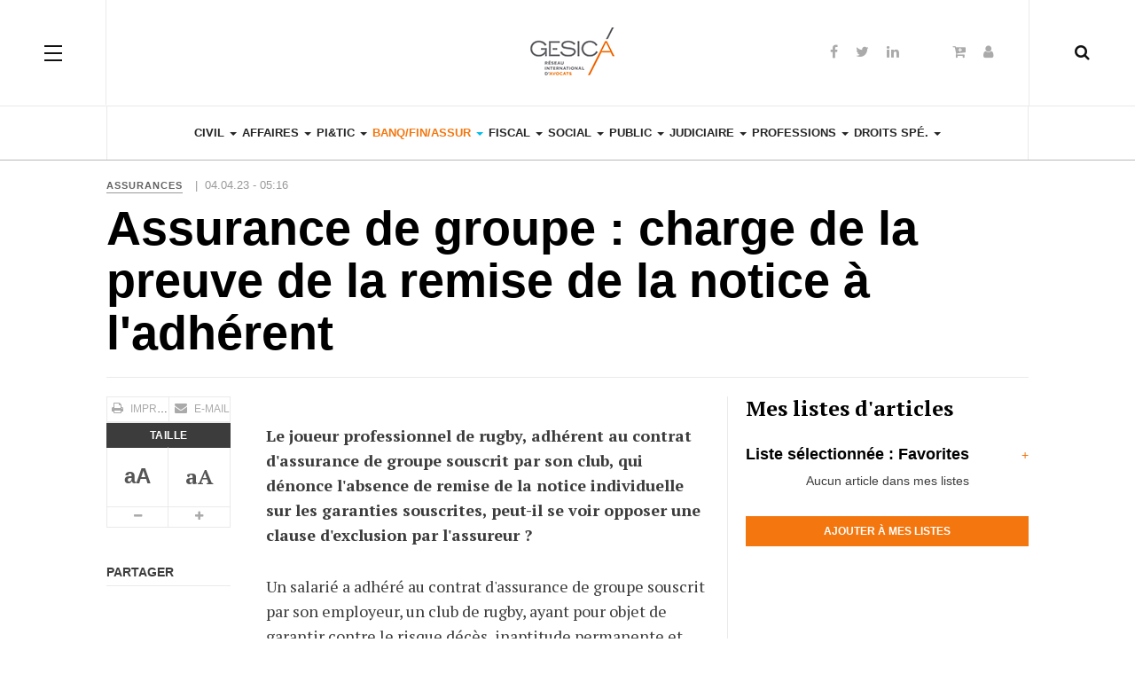

--- FILE ---
content_type: text/html; charset=utf-8
request_url: https://legalnews.gesica.org/banque-finance-assurance/assurances/106668-assurance-de-groupe-charge-de-la-preuve-de-la-remise-de-la-notice-a-l-adherent.html?access_type=mail&key=Y2UzYjY4YWQ3OGM1Njc4YzlmNzQ1ZjE4MjI1NjVjZTM=
body_size: 11182
content:
<!DOCTYPE html><html lang="fr-fr" dir="ltr"
class='com_content view-article itemid-2352 j31 mm-hover'><head><base href="https://legalnews.gesica.org/banque-finance-assurance/assurances/106668-assurance-de-groupe-charge-de-la-preuve-de-la-remise-de-la-notice-a-l-adherent.html" /><meta http-equiv="content-type" content="text/html; charset=utf-8" /><meta name="keywords" content="legalNews : Actualité et veille juridique pour les avocats, les notaires, les experts comptables, les juristes. Chaque jour, toute l'information juridique et comptable." /><meta name="author" content="Pascale BRETON" /><meta name="description" content="legalNews : Actualité et veille juridique pour les avocats, les notaires, les experts comptables, les juristes. Chaque jour, toute l'information juridique et comptable." /><meta name="generator" content="Joomla! - Open Source Content Management - Version 3.10.12" /><title>Assurance de groupe : charge de la preuve de la remise de la notice à l'adhérent  - GESICA - Toute l'actualité du droit et veille juridique pour les avocats par LEGALNEWS</title><link href="https://legalnews.gesica.org/component/search/?access_type=mail&amp;key=Y2UzYjY4YWQ3OGM1Njc4YzlmNzQ1ZjE4MjI1NjVjZTM=&amp;Itemid=2352&amp;catid=163&amp;id=106668&amp;format=opensearch" rel="search" title="Valider Actualité du droit et veille juridique pour les avocats, les juristes, les notaires, les experts-comptables" type="application/opensearchdescription+xml" /><link href="/templates/ja_magz_ii/local/css/bootstrap.css" rel="stylesheet" type="text/css" /><link href="/modules/mod_myshortlist/assets/style.min.css" rel="stylesheet" type="text/css" /><link href="https://use.fontawesome.com/releases/v5.0.10/css/all.css" rel="stylesheet" integrity="sha384-+d0P83n9kaQMCwj8F4RJB66tzIwOKmrdb46+porD/OvrJ+37WqIM7UoBtwHO6Nlg" crossorigin="anonymous" type="text/css" /><link href="/templates/system/css/system.css" rel="stylesheet" type="text/css" /><link href="/templates/ja_magz_ii/local/css/legacy-grid.css" rel="stylesheet" type="text/css" /><link href="/plugins/system/t3/base-bs3/fonts/font-awesome/css/font-awesome.min.css" rel="stylesheet" type="text/css" /><link href="/templates/ja_magz_ii/local/css/template.css" rel="stylesheet" type="text/css" /><link href="/templates/ja_magz_ii/local/css/megamenu.css" rel="stylesheet" type="text/css" /><link href="/templates/ja_magz_ii/local/css/off-canvas.css" rel="stylesheet" type="text/css" /><link href="/templates/ja_magz_ii/fonts/font-awesome/css/font-awesome.min.css" rel="stylesheet" type="text/css" /><link href="/templates/ja_magz_ii/fonts/ionicons/css/ionicons.min.css" rel="stylesheet" type="text/css" /><link href="//fonts.googleapis.com/css?family=PT+Serif:400,700" rel="stylesheet" type="text/css" /><link href="/templates/ja_magz_ii/local/css/layouts/docs.css" rel="stylesheet" type="text/css" /><link href="/modules/mod_jbcookies/assets/css/jbcookies.css?232a15efb8fb0d709848b5513270ecfb" rel="stylesheet" type="text/css" /><link href="/media/system/css/modal.css?232a15efb8fb0d709848b5513270ecfb" rel="stylesheet" type="text/css" /> <script type="application/json" class="joomla-script-options new">{"csrf.token":"333afaf180f7fa1ed1e4a6615b247889","system.paths":{"root":"","base":""},"joomla.jtext":{"PLEASE_WRITE_A_UNIQUE_NAME_FOR_YOUR_LIST":"Please write a unique name for your list","COLONS_NOT_ALLOWED":"Colons are not allowed in list names","MSL_FIELD_IS_REQUIRED":"Field '%s' is required."}}</script> <script src="/media/jui/js/jquery.min.js?232a15efb8fb0d709848b5513270ecfb" type="text/javascript"></script> <script src="/media/jui/js/jquery-noconflict.js?232a15efb8fb0d709848b5513270ecfb" type="text/javascript"></script> <script src="/media/jui/js/jquery-migrate.min.js?232a15efb8fb0d709848b5513270ecfb" type="text/javascript"></script> <script src="/media/system/js/caption.js?232a15efb8fb0d709848b5513270ecfb" type="text/javascript"></script> <script src="/plugins/system/t3/base-bs3/bootstrap/js/bootstrap.js?232a15efb8fb0d709848b5513270ecfb" type="text/javascript"></script> <script src="/media/system/js/core.js?232a15efb8fb0d709848b5513270ecfb" type="text/javascript"></script> <script src="/modules/mod_myshortlist/assets/script.min.js" type="text/javascript"></script> <script src="/plugins/system/t3/base-bs3/js/jquery.tap.min.js" type="text/javascript"></script> <script src="/plugins/system/t3/base-bs3/js/off-canvas.js" type="text/javascript"></script> <script src="/plugins/system/t3/base-bs3/js/script.js" type="text/javascript"></script> <script src="/plugins/system/t3/base-bs3/js/menu.js" type="text/javascript"></script> <script src="/templates/ja_magz_ii/js/jquery.cookie.js" type="text/javascript"></script> <script src="/templates/ja_magz_ii/js/script.js" type="text/javascript"></script> <script src="/plugins/system/t3/base-bs3/js/nav-collapse.js" type="text/javascript"></script> <script src="/media/system/js/mootools-core.js?232a15efb8fb0d709848b5513270ecfb" type="text/javascript"></script> <script src="/media/system/js/mootools-more.js?232a15efb8fb0d709848b5513270ecfb" type="text/javascript"></script> <script src="/media/system/js/modal.js?232a15efb8fb0d709848b5513270ecfb" type="text/javascript"></script> <script src="/media/system/js/html5fallback.js" type="text/javascript"></script> <script type="text/javascript">jQuery(window).on('load',  function() {
				new JCaption('img.caption');
			});jQuery(function($){ initTooltips(); $("body").on("subform-row-add", initTooltips); function initTooltips (event, container) { container = container || document;$(container).find(".hasTooltip").tooltip({"html": true,"container": "body"});} });
var list_names = ["Favorites"];
  var myshortlist_lists_open = false;

  function msl_toggleListsInterface(id) {
    if (window.jQuery) {
      jQuery("#"+id+"myshortlist_lists_interface").slideToggle();
    }
    else {
      var el = document.getElementById(id+"myshortlist_lists_interface");
      if (myshortlist_lists_open) {
        el.setAttribute("style", "display: none;");
      }
      else {
        el.removeAttribute("style");
      }
    }
    myshortlist_lists_open = !myshortlist_lists_open;
    var new_text = (myshortlist_lists_open) ? "-" : "+";
    document.getElementById(id+"myshortlist_lists_toggle").innerHTML = new_text;
  }

  function msl_checkListName() {
    var newname = document.getElementById("myshortlist_new_list").value.trim();
    var result = ((newname != "") && (list_names.indexOf(newname) == -1));
    if (!result) {
      alert(Joomla.JText._("PLEASE_WRITE_A_UNIQUE_NAME_FOR_YOUR_LIST"));
    }
    else {
      // Also check for colons (:)
      result = (newname == newname.replace(":", ""));
      if (!result) {
        alert(Joomla.JText._("COLONS_NOT_ALLOWED"));
      }
    }
    return result;
  }

		jQuery(function($) {
			SqueezeBox.initialize({});
			initSqueezeBox();
			$(document).on('subform-row-add', initSqueezeBox);

			function initSqueezeBox(event, container)
			{
				SqueezeBox.assign($(container || document).find('a.jbcookies').get(), {
					parse: 'rel'
				});
			}
		});

		window.jModalClose = function () {
			SqueezeBox.close();
		};

		// Add extra modal close functionality for tinyMCE-based editors
		document.onreadystatechange = function () {
			if (document.readyState == 'interactive' && typeof tinyMCE != 'undefined' && tinyMCE)
			{
				if (typeof window.jModalClose_no_tinyMCE === 'undefined')
				{
					window.jModalClose_no_tinyMCE = typeof(jModalClose) == 'function'  ?  jModalClose  :  false;

					jModalClose = function () {
						if (window.jModalClose_no_tinyMCE) window.jModalClose_no_tinyMCE.apply(this, arguments);
						tinyMCE.activeEditor.windowManager.close();
					};
				}

				if (typeof window.SqueezeBoxClose_no_tinyMCE === 'undefined')
				{
					if (typeof(SqueezeBox) == 'undefined')  SqueezeBox = {};
					window.SqueezeBoxClose_no_tinyMCE = typeof(SqueezeBox.close) == 'function'  ?  SqueezeBox.close  :  false;

					SqueezeBox.close = function () {
						if (window.SqueezeBoxClose_no_tinyMCE)  window.SqueezeBoxClose_no_tinyMCE.apply(this, arguments);
						tinyMCE.activeEditor.windowManager.close();
					};
				}
			}
		};</script> <meta property="og:type" content="article" /><link rel="image_src" content="https://legalnews.gesica.org/" /><meta property="og:image" content="https://legalnews.gesica.org/" /><meta name="viewport" content="width=device-width, initial-scale=1.0, maximum-scale=1.0, user-scalable=no"/><style type="text/stylesheet">@-webkit-viewport {
            width: device-width;
        }

        @-moz-viewport {
            width: device-width;
        }

        @-ms-viewport {
            width: device-width;
        }

        @-o-viewport {
            width: device-width;
        }

        @viewport {
            width: device-width;
        }</style> <script type="text/javascript">//
        if (navigator.userAgent.match(/IEMobile\/10\.0/)) {
            var msViewportStyle = document.createElement("style");
            msViewportStyle.appendChild(
                document.createTextNode("@-ms-viewport{width:auto!important}")
            );
            document.getElementsByTagName("head")[0].appendChild(msViewportStyle);
        }
        //</script> <meta name="HandheldFriendly" content="true"/><meta name="apple-mobile-web-app-capable" content="YES"/><link rel="stylesheet" href="/surcharge.css" type="text/css" /><link rel="stylesheet" href="/surcharge_gesica.css" type="text/css" /><link href="/images/favicon_GESICA.png" rel="shortcut icon" type="image/vnd.microsoft.icon" />  <script async src="https://www.googletagmanager.com/gtag/js?id=UA-17008156-1"></script> <script>window.dataLayer = window.dataLayer || [];
	  function gtag(){dataLayer.push(arguments);}
	  gtag("js", new Date());
	  gtag("config", "UA-17008156-1");</script>  <!--[if lt IE 9]> <script src="//html5shim.googlecode.com/svn/trunk/html5.js"></script> <script type="text/javascript" src="/plugins/system/t3/base-bs3/js/respond.min.js"></script> <![endif]--> <script type="text/javascript" src="//s7.addthis.com/js/300/addthis_widget.js#pubid=ra-58a27ef72c87e4f9"></script> </head><body class=""><div class="t3-wrapper search-close"><header id="t3-header" class="t3-header wrap"><div class="container"><div class="row"> <button class="btn btn-primary off-canvas-toggle " type="button" data-pos="left" data-nav="#t3-off-canvas" data-effect="off-canvas-effect-4"> <span class="patty"></span><span class="element-invisible">Off Canvas</span> </button><div id="t3-off-canvas" class="t3-off-canvas "><div class="t3-off-canvas-body"><div class="t3-module module " id="Mod99"><div class="module-inner"><h3 class="module-title "><span>MON COMPTE</span></h3><div class="module-ct"><ul class="nav nav-pills nav-stacked menu"><li class="item-129"><a href="/acces-abonne.html" class="">Accès abonné</a></li><li class="item-2425"><a href="/abonnement.html" class="">S'abonner</a></li></ul></div></div></div><div class="t3-module module " id="Mod98"><div class="module-inner"><h3 class="module-title "><span>NOS SITES</span></h3><div class="module-ct"><ul class="nav nav-pills nav-stacked menu"><li class="item-2398"><a href="https://www.legalnews.fr/" class="">LegalNews </a></li><li class="item-2401"><a href="https://www.veegee.fr/" class="">VeeGee </a></li><li class="item-2399"><a href="https://www.legalnewsnotaires.fr/" class="">LegalNews Notaires </a></li><li class="item-2402"><a href="https://www.lemondedudroit.fr/" class="">Le Monde du Droit </a></li><li class="item-2403"><a href="https://www.lemondeduchiffre.fr/" class="">Le Monde du Chiffre </a></li></ul></div></div></div><div class="t3-module module " id="Mod168"><div class="module-inner"><h3 class="module-title "><span>NOS EVENEMENTS</span></h3><div class="module-ct"><ul class="nav nav-pills nav-stacked menu"><li class="item-2404"><a href="https://www.palmaresdudroit.fr/" class="" target="_blank" rel="noopener noreferrer">Palmares du Droit </a></li><li class="item-2405"><a href="https://palmares.lemondeduchiffre.fr/" class="" target="_blank" rel="noopener noreferrer">Palmares du Chiffre </a></li><li class="item-2407"><a href="https://les100quicomptent.fr/" class="" target="_blank" rel="noopener noreferrer">Les 100 qui comptent </a></li></ul></div></div></div><div class="t3-module module " id="Mod169"><div class="module-inner"><h3 class="module-title "><span>A PROPOS</span></h3><div class="module-ct"><ul class="nav nav-pills nav-stacked menu"><li class="item-2408"><a href="/qui-sommes-nous.html" class="">Qui sommes-nous ?</a></li><li class="item-2409"><a href="/mentions-legales.html" class="">Mentions légales / CGV</a></li><li class="item-145"><a href="/contact.html" class="">Contact</a></li></ul></div></div></div></div></div><div class="col-xs-12 col-md-4 logo"><div class="logo-image logo-control"> <a href="/" title="LegalNews"> <img class="logo-img" src="/images/logo-gesica.png" alt="LegalNews"/> <img class="logo-img-sm" src="/images/logo_legalnews2-b-small2.jpg" alt="LegalNews"/> <span>LegalNews</span> </a> <small class="site-slogan">Veille personnalisée pour les professionnels du droit</small></div></div><div class="headright"><div class="head-search "> <i class="fa fa-search"></i><div class="search search-full"><form action="/banque-finance-assurance/assurances.html" method="post" class="form-inline form-search"> <label for="mod-search-searchword" class="element-invisible">Rechercher</label> <input name="searchword" autocomplete="off" id="mod-search-searchword" maxlength="200"  class="form-control search-query" type="search" size="0" placeholder="Recherche..." /> <input type="hidden" name="task" value="search" /> <input type="hidden" name="option" value="com_search" /> <input type="hidden" name="Itemid" value="2352" /></form></div></div><div class="head-social "><div class="custom hidden-xs"  ><ul class="social-list"><li><a class="facebook" title="Facebook" href="https://www.facebook.com/LegalNewsFrance/" target="_blank"><i class="fa fa-facebook"></i></a></li><li><a class="twitter" title="Twitter" href="https://twitter.com/legalnewsfrance?ref_src=twsrc%5Egoogle%7Ctwcamp%5Eserp%7Ctwgr%5Eauthor" target="_blank"><i class="fa fa-twitter"></i></a></li><li><a class="linkedin" title="LinkedIn" href="https://fr.linkedin.com/company/legalnews" target="_blank"><i class="fa fa-linkedin"></i></a></li></ul></div><div class="custom hidden-xs"  ><ul class="social-list"><li><a class="S'abonner" title="S'abonner" href="/abonnement.html?view=categories&amp;id=0"><i class="fa fa-cart-plus"></i></a></li><li><a class="Accès abonné" title="Accès abonné" href="/acces-abonne.html"><i class="fa fa-user"></i></a></li></ul></div></div></div></div></div></header><nav id="t3-mainnav" class="wrap navbar navbar-default t3-mainnav"><div class="container"><div class="navbar-header"> <button type="button" class="navbar-toggle" data-toggle="collapse" data-target=".t3-navbar-collapse"> <i class="fa fa-bars"></i> </button></div><div class="t3-navbar-collapse navbar-collapse collapse"></div><div class="t3-navbar navbar-collapse collapse"><div  class="t3-megamenu"  data-responsive="true"><ul itemscope itemtype="http://www.schema.org/SiteNavigationElement" class="nav navbar-nav level0"><li itemprop='name' class="dropdown mega" data-id="2083" data-level="1"> <a itemprop='url' class=" dropdown-toggle"  href="/civil.html"   data-target="#" data-toggle="dropdown">Civil <em class="caret"></em></a><div class="nav-child dropdown-menu mega-dropdown-menu"  ><div class="mega-dropdown-inner"><div class="row"><div class="col-xs-12 mega-col-nav" data-width="12"><div class="mega-inner"><ul itemscope itemtype="http://www.schema.org/SiteNavigationElement" class="mega-nav level1"><li itemprop='name'  data-id="2124" data-level="2"> <a itemprop='url' class=""  href="/civil/personnes.html"   data-target="#">Personnes </a></li><li itemprop='name'  data-id="2125" data-level="2"> <a itemprop='url' class=""  href="/civil/famille.html"   data-target="#">Famille </a></li><li itemprop='name'  data-id="2126" data-level="2"> <a itemprop='url' class=""  href="/civil/successions-et-liberalites.html"   data-target="#">Successions et libéralités </a></li><li itemprop='name'  data-id="2127" data-level="2"> <a itemprop='url' class=""  href="/civil/obligations.html"   data-target="#">Obligations </a></li><li itemprop='name'  data-id="2128" data-level="2"> <a itemprop='url' class=""  href="/civil/immobilier-construction.html"   data-target="#">Immobilier / Construction </a></li></ul></div></div></div></div></div></li><li itemprop='name' class="dropdown mega" data-id="2084" data-level="1"> <a itemprop='url' class=" dropdown-toggle"  href="/affaires.html"   data-target="#" data-toggle="dropdown">Affaires <em class="caret"></em></a><div class="nav-child dropdown-menu mega-dropdown-menu"  ><div class="mega-dropdown-inner"><div class="row"><div class="col-xs-12 mega-col-nav" data-width="12"><div class="mega-inner"><ul itemscope itemtype="http://www.schema.org/SiteNavigationElement" class="mega-nav level1"><li itemprop='name'  data-id="2113" data-level="2"> <a itemprop='url' class=""  href="/affaires/societes.html"   data-target="#">Sociétés </a></li><li itemprop='name'  data-id="2114" data-level="2"> <a itemprop='url' class=""  href="/affaires/contrats.html"   data-target="#">Contrats </a></li><li itemprop='name'  data-id="2115" data-level="2"> <a itemprop='url' class=""  href="/affaires/concurrence-distribution.html"   data-target="#">Concurrence / Distribution </a></li><li itemprop='name'  data-id="2116" data-level="2"> <a itemprop='url' class=""  href="/affaires/consommation.html"   data-target="#">Consommation </a></li><li itemprop='name'  data-id="2117" data-level="2"> <a itemprop='url' class=""  href="/affaires/baux-commerciaux.html"   data-target="#">Baux commerciaux </a></li><li itemprop='name'  data-id="2118" data-level="2"> <a itemprop='url' class=""  href="/affaires/entreprises-en-difficulte.html"   data-target="#">Entreprises en difficulté </a></li></ul></div></div></div></div></div></li><li itemprop='name' class="dropdown mega" data-id="2085" data-level="1"> <a itemprop='url' class=" dropdown-toggle"  href="/pitic.html"   data-target="#" data-toggle="dropdown">PI&amp;TIC <em class="caret"></em></a><div class="nav-child dropdown-menu mega-dropdown-menu"  ><div class="mega-dropdown-inner"><div class="row"><div class="col-xs-12 mega-col-nav" data-width="12"><div class="mega-inner"><ul itemscope itemtype="http://www.schema.org/SiteNavigationElement" class="mega-nav level1"><li itemprop='name'  data-id="2299" data-level="2"> <a itemprop='url' class=""  href="/pitic/propriete-intellectuelle.html"   data-target="#">Propriété intellectuelle </a></li><li itemprop='name'  data-id="2300" data-level="2"> <a itemprop='url' class=""  href="/pitic/medias.html"   data-target="#">Medias </a></li><li itemprop='name'  data-id="2301" data-level="2"> <a itemprop='url' class=""  href="/pitic/technologies-de-l-information.html"   data-target="#">Technologies de l'information </a></li><li itemprop='name'  data-id="2302" data-level="2"> <a itemprop='url' class=""  href="/pitic/telecommunications.html"   data-target="#">Télécommunications </a></li><li itemprop='name'  data-id="2303" data-level="2"> <a itemprop='url' class=""  href="/pitic/protection-des-donnees.html"   data-target="#">Protection des données </a></li></ul></div></div></div></div></div></li><li itemprop='name' class="active dropdown mega" data-id="2086" data-level="1"> <a itemprop='url' class=" dropdown-toggle"  href="/banque-finance-assurance.html"   data-target="#" data-toggle="dropdown">Banq/Fin/Assur <em class="caret"></em></a><div class="nav-child dropdown-menu mega-dropdown-menu"  ><div class="mega-dropdown-inner"><div class="row"><div class="col-xs-12 mega-col-nav" data-width="12"><div class="mega-inner"><ul itemscope itemtype="http://www.schema.org/SiteNavigationElement" class="mega-nav level1"><li itemprop='name'  data-id="2348" data-level="2"> <a itemprop='url' class=""  href="/banque-finance-assurance/banque.html"   data-target="#">Banque </a></li><li itemprop='name'  data-id="2349" data-level="2"> <a itemprop='url' class=""  href="/banque-finance-assurance/finance.html"   data-target="#">Finance </a></li><li itemprop='name'  data-id="2350" data-level="2"> <a itemprop='url' class=""  href="/banque-finance-assurance/bourse.html"   data-target="#">Marchés financiers </a></li><li itemprop='name'  data-id="2351" data-level="2"> <a itemprop='url' class=""  href="/banque-finance-assurance/suretes.html"   data-target="#">Sûretés </a></li><li itemprop='name' class="current active" data-id="2352" data-level="2"> <a itemprop='url' class=""  href="/banque-finance-assurance/assurances.html"   data-target="#">Assurances </a></li></ul></div></div></div></div></div></li><li itemprop='name' class="dropdown mega" data-id="2087" data-level="1"> <a itemprop='url' class=" dropdown-toggle"  href="/fiscal.html"   data-target="#" data-toggle="dropdown">Fiscal <em class="caret"></em></a><div class="nav-child dropdown-menu mega-dropdown-menu"  ><div class="mega-dropdown-inner"><div class="row"><div class="col-xs-12 mega-col-nav" data-width="12"><div class="mega-inner"><ul itemscope itemtype="http://www.schema.org/SiteNavigationElement" class="mega-nav level1"><li itemprop='name'  data-id="2353" data-level="2"> <a itemprop='url' class=""  href="/fiscal/fiscalite-des-personnes.html"   data-target="#">Fiscalité des personnes </a></li><li itemprop='name'  data-id="2354" data-level="2"> <a itemprop='url' class=""  href="/fiscal/fiscalite-des-entreprises.html"   data-target="#">Fiscalité des entreprises </a></li><li itemprop='name'  data-id="2355" data-level="2"> <a itemprop='url' class=""  href="/fiscal/fiscalite-immobiliere.html"   data-target="#">Fiscalité immobilière </a></li><li itemprop='name'  data-id="2356" data-level="2"> <a itemprop='url' class=""  href="/fiscal/finances-publiques.html"   data-target="#">Finances publiques </a></li><li itemprop='name'  data-id="2357" data-level="2"> <a itemprop='url' class=""  href="/fiscal/procedure-fiscale.html"   data-target="#">Procédure fiscale </a></li></ul></div></div></div></div></div></li><li itemprop='name' class="dropdown mega" data-id="2088" data-level="1"> <a itemprop='url' class=" dropdown-toggle"  href="/social.html"   data-target="#" data-toggle="dropdown">Social <em class="caret"></em></a><div class="nav-child dropdown-menu mega-dropdown-menu"  ><div class="mega-dropdown-inner"><div class="row"><div class="col-xs-12 mega-col-nav" data-width="12"><div class="mega-inner"><ul itemscope itemtype="http://www.schema.org/SiteNavigationElement" class="mega-nav level1"><li itemprop='name'  data-id="2358" data-level="2"> <a itemprop='url' class=""  href="/social/protection-sociale-cotisations.html"   data-target="#">Protection sociale / Cotisations </a></li><li itemprop='name'  data-id="2359" data-level="2"> <a itemprop='url' class=""  href="/social/relations-individuelles-de-travail.html"   data-target="#">Relations individuelles de travail </a></li><li itemprop='name'  data-id="2360" data-level="2"> <a itemprop='url' class=""  href="/social/relations-collectives-de-travail.html"   data-target="#">Relations collectives de travail </a></li><li itemprop='name'  data-id="2361" data-level="2"> <a itemprop='url' class=""  href="/social/sante-et-securite-au-travail.html"   data-target="#">Santé et sécurité au travail </a></li></ul></div></div></div></div></div></li><li itemprop='name' class="dropdown mega" data-id="2089" data-level="1"> <a itemprop='url' class=" dropdown-toggle"  href="/public.html"   data-target="#" data-toggle="dropdown">Public <em class="caret"></em></a><div class="nav-child dropdown-menu mega-dropdown-menu"  ><div class="mega-dropdown-inner"><div class="row"><div class="col-xs-12 mega-col-nav" data-width="12"><div class="mega-inner"><ul itemscope itemtype="http://www.schema.org/SiteNavigationElement" class="mega-nav level1"><li itemprop='name'  data-id="2362" data-level="2"> <a itemprop='url' class=""  href="/public/droit-public-general.html"   data-target="#">Droit public général </a></li><li itemprop='name'  data-id="2363" data-level="2"> <a itemprop='url' class=""  href="/public/urbanisme.html"   data-target="#">Urbanisme </a></li><li itemprop='name'  data-id="2364" data-level="2"> <a itemprop='url' class=""  href="/public/environnement.html"   data-target="#">Environnement </a></li><li itemprop='name'  data-id="2365" data-level="2"> <a itemprop='url' class=""  href="/public/contrats-publics.html"   data-target="#">Contrats publics </a></li></ul></div></div></div></div></div></li><li itemprop='name' class="dropdown mega" data-id="2090" data-level="1"> <a itemprop='url' class=" dropdown-toggle"  href="/judiciaire.html"   data-target="#" data-toggle="dropdown">Judiciaire <em class="caret"></em></a><div class="nav-child dropdown-menu mega-dropdown-menu"  ><div class="mega-dropdown-inner"><div class="row"><div class="col-xs-12 mega-col-nav" data-width="12"><div class="mega-inner"><ul itemscope itemtype="http://www.schema.org/SiteNavigationElement" class="mega-nav level1"><li itemprop='name'  data-id="2366" data-level="2"> <a itemprop='url' class=""  href="/judiciaire/organisation-judiciaire.html"   data-target="#">Organisation judiciaire </a></li><li itemprop='name'  data-id="2367" data-level="2"> <a itemprop='url' class=""  href="/judiciaire/procedure-civile.html"   data-target="#">Procédure civile </a></li><li itemprop='name'  data-id="2368" data-level="2"> <a itemprop='url' class=""  href="/judiciaire/droit-penal.html"   data-target="#">Droit pénal </a></li></ul></div></div></div></div></div></li><li itemprop='name' class="dropdown mega" data-id="2091" data-level="1"> <a itemprop='url' class=" dropdown-toggle"  href="/professions.html"   data-target="#" data-toggle="dropdown">Professions <em class="caret"></em></a><div class="nav-child dropdown-menu mega-dropdown-menu"  ><div class="mega-dropdown-inner"><div class="row"><div class="col-xs-12 mega-col-nav" data-width="12"><div class="mega-inner"><ul itemscope itemtype="http://www.schema.org/SiteNavigationElement" class="mega-nav level1"><li itemprop='name'  data-id="2369" data-level="2"> <a itemprop='url' class=""  href="/professions/avocat.html"   data-target="#">Avocat </a></li><li itemprop='name'  data-id="2370" data-level="2"> <a itemprop='url' class=""  href="/professions/magistrat.html"   data-target="#">Magistrat </a></li><li itemprop='name'  data-id="2371" data-level="2"> <a itemprop='url' class=""  href="/professions/huissier.html"   data-target="#">Commissaire de justice </a></li><li itemprop='name'  data-id="2372" data-level="2"> <a itemprop='url' class=""  href="/professions/ajmj.html"   data-target="#">AJMJ </a></li></ul></div></div></div></div></div></li><li itemprop='name' class="dropdown mega" data-id="2092" data-level="1"> <a itemprop='url' class=" dropdown-toggle"  href="/droits-specialises.html"   data-target="#" data-toggle="dropdown">Droits spé. <em class="caret"></em></a><div class="nav-child dropdown-menu mega-dropdown-menu"  ><div class="mega-dropdown-inner"><div class="row"><div class="col-xs-12 mega-col-nav" data-width="12"><div class="mega-inner"><ul itemscope itemtype="http://www.schema.org/SiteNavigationElement" class="mega-nav level1"><li itemprop='name'  data-id="2373" data-level="2"> <a itemprop='url' class=""  href="/droits-specialises/associations-fondations.html"   data-target="#">Associations/Fondations </a></li><li itemprop='name'  data-id="2374" data-level="2"> <a itemprop='url' class=""  href="/droits-specialises/sante-pharmacie.html"   data-target="#">Santé/Pharmacie </a></li><li itemprop='name'  data-id="2375" data-level="2"> <a itemprop='url' class=""  href="/droits-specialises/transports.html"   data-target="#">Transports </a></li><li itemprop='name'  data-id="2376" data-level="2"> <a itemprop='url' class=""  href="/droits-specialises/tourisme.html"   data-target="#">Tourisme </a></li><li itemprop='name'  data-id="2377" data-level="2"> <a itemprop='url' class=""  href="/droits-specialises/sport.html"   data-target="#">Sport </a></li><li itemprop='name'  data-id="2378" data-level="2"> <a itemprop='url' class=""  href="/droits-specialises/energie.html"   data-target="#">Energie </a></li><li itemprop='name'  data-id="2379" data-level="2"> <a itemprop='url' class=""  href="/droits-specialises/agroalimentaire.html"   data-target="#">Agroalimentaire </a></li></ul></div></div></div></div></div></li></ul></div></div></div></nav>  <script>(function ($){
		var maps = [];
		$(maps).each (function (){
			$('li[data-id="' + this['id'] + '"]').addClass (this['class']);
		});
	})(jQuery);</script> <div id="t3-mainbody" class="container t3-mainbody"><div class="row"><div id="t3-content" class="t3-content col-xs-12"><div class="item-page clearfix"><article class="article" itemscope itemtype="http://schema.org/Article"><meta itemscope itemprop="mainEntityOfPage" itemType="https://schema.org/WebPage" itemid="https://google.com/article"/><meta itemprop="inLanguage" content="fr-FR"/><meta content="2023-04-03T09:57:00+02:00" itemprop="dateModified"> <span itemprop="author" style="display: none;"> <span itemprop="name">Pascale BRETON</span> <span itemtype="https://schema.org/Organization" itemscope="" itemprop="publisher" style="display: none;"> <span itemtype="https://schema.org/ImageObject" itemscope="" itemprop="logo"> <img itemprop="url" alt="logo" src="https://legalnews.gesica.org//templates/ja_magz_ii/images/logo.png"><meta content="auto" itemprop="width"><meta content="auto" itemprop="height"> </span><meta content="Pascale BRETON" itemprop="name"> </span> </span><aside class="article-aside clearfix"><dl class="article-info  muted"><dt class="article-info-term"> Détails</dt><dd class="category-name hasTooltip" title="Catégorie : "> <i class="fa fa-folder-open"></i> <a href="/banque-finance-assurance/assurances.html" ><span itemprop="genre">Assurances</span></a></dd> |&nbsp;&nbsp;<dd class="published hasTooltip" title="Publication : "> <i class="fa fa-calendar"></i> <time datetime="2023-04-04T07:16:09+02:00" itemprop="datePublished"> 04.04.23 - 05:16 </time></dd></dl></aside><header class="article-header clearfix"><h1 class="article-title" itemprop="headline"> Assurance de groupe : charge de la preuve de la remise de la notice à l'adhérent<meta itemprop="url" content="https://legalnews.gesica.org/banque-finance-assurance/assurances/106668-assurance-de-groupe-charge-de-la-preuve-de-la-remise-de-la-notice-a-l-adherent.html" /></h1></header><div class="row equal-height"><div class="col-xs-12 "></div><div class="col col-xs-12  col-md-8  item-main"><div class="row"><div class="col-lg-3"><div class="article-tools"><div class="title-reading hide"> Assurance de groupe : charge de la preuve de la remise de la notice à l'adhérent</div><div class="default-tools"><div class="view-tools"><ul><li class="print-icon"> <a href="/banque-finance-assurance/assurances/106668-assurance-de-groupe-charge-de-la-preuve-de-la-remise-de-la-notice-a-l-adherent.html?tmpl=component&amp;print=1&amp;layout=default&amp;page=" title="Imprimer" onclick="window.open(this.href,'win2','status=no,toolbar=no,scrollbars=yes,titlebar=no,menubar=no,resizable=yes,width=640,height=480,directories=no,location=no'); return false;" rel="nofollow"><span class="fa fa-print"></span>&#160;Imprimer&#160;</a></li><li class="email-icon"> <a href="/component/mailto/?tmpl=component&amp;template=ja_magz_ii&amp;link=571d41e0d2035f128a6485cecc428ca772f5b75e" title="E-mail" onclick="window.open(this.href,'win2','width=400,height=350,menubar=yes,resizable=yes'); return false;"><span class="fa fa-envelope"></span> E-mail</a></li></ul></div></div><div class="typo-tools"><ul><li class="toggle-reading"> <a class="toggle" href="#" title="Taille" data-action="onOff" data-value="reading-mode" data-default="off" data-target="html" data-key="reading-mode" data-cookie="no"> <i class="fa fa-sign-out hide"></i> <span class="hidden-xs">Taille<span> </a></li><li data-fonts="Sans-serif,Serif" data-loop="false"> <a class="btn font font-sans-serif hasTooltip" href="#" title="Style de police" data-value="-1" data-target=".article" data-action="nextPrev" data-key="font"><div class="font-type"><b>aA</b></div></a> <a class="btn font font-serif hasTooltip" href="#" title="Style de police" data-value="+1" data-target=".article" data-action="nextPrev" data-key="font" data-default="Default"><div class="font-type"><b>aA</b></div></a></li><li data-fss="Smaller,Small,Medium,Big,Bigger"> <a class="btn hasTooltip" href="#" title="Plus petit" data-value="-1" data-target=".article" data-action="nextPrev" data-key="fs"><i class="fa fa-minus"></i><span class="element-invisible">Plus petit</span></a> <a class="btn hasTooltip" href="#" title="Plus grand" data-value="+1" data-target=".article" data-action="nextPrev" data-key="fs" data-default="Medium"><i class="fa fa-plus"></i><span class="element-invisible">Plus grand</span></a></li></ul></div><div class="sharing-tools"> <span class="sharing-title">Partager</span><div class="addthis_inline_share_toolbox"></div></div></div></div><div id="article-body" class="article-content-main col-lg-9 "> <strong></strong><section class="article-content clearfix" itemprop="articleBody"><style>.label-info {
                                            background-color: #f18522;
                                        }

                                        .label-info:hover {
                                            background-color: #000000;
                                        }

                                        #fadeout {
                                            position: relative;
                                        }

                                        #fadetext {
                                            background: white;

                                        }

                                        .abonnement {
                                            width: 100%;
                                            border-top: 5px solid #00bfe6;
                                            border-bottom: 1px solid #e5e5e5;
                                            border-right: 1px solid #e5e5e5;
                                            border-left: 1px solid #e5e5e5;
                                            background-color: #f8f8f8;
                                            padding: 15px;
                                            margin-top: 30px;
                                            text-align: center;
                                        }

                                        .abonnement-bouton {
                                            float: right;
                                            margin-left: 50px;
                                            text-align: center;
                                            border-radius: 3px;
                                            box-shadow: 3px 3px 3px #c5c5c5;
                                        }

                                        .abonnement-bouton:hover {
                                            box-shadow: 3px 3px 3px #a5a5a5;
                                        }

                                        .abonnement-bouton a:hover {
                                            text-decoration: none;
                                        }

                                        #readmoretext {
                                            text-align: center;
                                            padding-bottom: 5px;
                                            border-bottom: 1px solid #333;
                                            margin-top: 0;
                                            padding-top: 0;
                                        }

                                        #gradient {
                                            position: absolute;
                                            z-index: 2;
                                            right: 0;
                                            bottom: 0;
                                            left: 0;
                                            height: 100px; /* adjust it to your needs */
                                            background: url([data-uri]);
                                            background: -moz-linear-gradient(top, rgba(255, 255, 255, 0) 0%, rgba(255, 255, 255, 1) 70%);
                                            background: -webkit-gradient(linear, left top, left bottom, color-stop(0%, rgba(255, 255, 255, 0)), color-stop(70%, rgba(255, 255, 255, 1)));
                                            background: -webkit-linear-gradient(top, rgba(255, 255, 255, 0) 0%, rgba(255, 255, 255, 1) 70%);
                                            background: -o-linear-gradient(top, rgba(255, 255, 255, 0) 0%, rgba(255, 255, 255, 1) 70%);
                                            background: -ms-linear-gradient(top, rgba(255, 255, 255, 0) 0%, rgba(255, 255, 255, 1) 70%);
                                            background: linear-gradient(to bottom, rgba(255, 255, 255, 0) 0%, rgba(255, 255, 255, 1) 70%);
                                        }

                                        ​</style><p><strong></strong></p> <strong><p>Le joueur professionnel de rugby, adhérent au contrat d'assurance de groupe souscrit par son club, qui dénonce&nbsp;l'absence de remise de la notice individuelle sur les garanties souscrites,&nbsp;peut-il se voir opposer une clause d'exclusion par l'assureur ?</p> </strong><p>Un salarié a adhéré au contrat d'assurance de groupe souscrit par son employeur, un club de rugby, ayant pour objet de garantir contre le risque décès, inaptitude permanente et totale à la pratique du rugby, incapacité temporaire totale.<br />Déclaré inapte à la pratique du rugby professionnel, en raison d'une atteinte neurogène, il a sollicité la garantie de l'assureur qui lui a opposé une exclusion de garantie contenue aux conditions générales du contrat relative aux maladies neurologiques.<br />Reprochant l'<strong>absence de remise de la notice individuelle sur les garanties souscrites et leurs causes d'exclusion</strong>, l'adhérent a assigné devant un tribunal de grande instance l'assureur en exécution des garanties contractuelles et son employeur, à titre subsidiaire, en réparation de sa perte de chance d'être assuré.</p><p>La cour d'appel de Versailles n'a pas accédé à sa demande.<br />Après avoir relevé que<strong> la preuve de la remise de la notice à l'adhérent n'était pas rapportée</strong>, les juges du fond ont énoncé que dans le cadre de la souscription d'un contrat d'assurance de groupe, <strong>l'opposabilité de la clause d'exclusion de garantie ne dépendait pas de la remise de la notice d'information par l'employeur à son salarié, mais de son opposabilité au souscripteur originaire</strong>, le défaut de remise de la notice étant sanctionné par la mise en oeuvre de la responsabilité du souscripteur au titre de son devoir d'information et de conseil. Ils ont ajouté que l'exception opposée à l'adhérent était opposable au souscripteur et qu'elle l'était donc à l'adhérent.</p><p>Dans un <strong>arrêt rendu le 30 mars 2023 (<a href="https://www.courdecassation.fr/decision/642528cec0b6bd04f5cfd404" target="_blank" rel="noopener">pourvoi n° 21-21.008</a>)</strong>, la Cour de cassation indique qu'il résulte de l'<a href="https://www.legifrance.gouv.fr/codes/article_lc/LEGIARTI000006793545?isSuggest=true" target="_blank" rel="noopener">article L. 141-4 du code des assurances</a> que<strong> le souscripteur d'une assurance de groupe est tenu de remettre à l'adhérent une notice établie par l'assureur</strong> qui définit les garanties et leurs modalités d'entrée en vigueur ainsi que les formalités à accomplir en cas de sinistre et que<strong> la preuve de cette remise incombe au souscripteur</strong>.<br />En l'espèce, il n'était pas démontré que la clause d'exclusion dont se prévalait l'assureur avait été portée à la connaissance de l'adhérent, de sorte qu'elle ne pouvait lui être opposée par l'assureur.</p><dd class="createdby hasTooltip" itemprop="author" title="Écrit par "> <i class="fa fa-user"></i> <span itemprop="name">Pascale BRETON</span> <span style="display: none;" itemprop="publisher" itemscope itemtype="https://schema.org/Organization"> <span itemprop="logo" itemscope itemtype="https://schema.org/ImageObject"> <img src="https://legalnews.gesica.org//templates/ja_magz_ii/images/logo.png" alt="logo" itemprop="url" /><meta itemprop="width" content="auto" /><meta itemprop="height" content="auto" /> </span><meta itemprop="name" content="Pascale BRETON"/> </span></dd></section><section class="row article-navigation top"><ul class="pager pagenav"><li class="previous"> <a href="/banque-finance-assurance/assurances/106725-exclusion-de-garantie-due-a-la-faute-dolosive-de-l-assure.html" rel="prev"> <i class="fa fa-angle-left"></i><div class="navigation-detail"> <span>Précédent</span> <strong>Exclusion de garantie due à la faute dolosive de l'assuré</strong></div></a></li><li class="next"> <a href="/banque-finance-assurance/assurances/106704-groupement-de-coreassurance-des-risques-climatiques-en-agriculture.html" rel="next"> <i class="fa fa-angle-right"></i><div class="navigation-detail"> <span>Suivant</span> <strong>Groupement de coréassurance des risques climatiques en agriculture</strong></div></a></li></ul></section></div></div></div><div class="col col-md-4 item-sidebar hidden-sm hidden-xs"><div class="affix-wrap"><div class="t3-module moduleline " id="Mod137"><div class="module-inner"><h3 class="module-title "><span>Mes listes d'articles</span></h3><div class="module-ct"><div id="myshortlist_div_137" class="msl_module_wrapper myshortlist line"
data-module-id="137" data-aid="106668-2352-" data-type="list|button"
data-type-int="0" data-show-send="2"
data-multiple-lists="1" data-show-clear="0"
data-button-width="100" data-large-limit-message="0"
data-no-form="0" data-show-page="1" data-cp="" data-show-add-popup="0" data-base="https://legalnews.gesica.org/"><div class="myshortlist_lists_interface_wrapper"> <a href="javascript:void(0);" onClick="msl_toggleListsInterface('137_');" id="137_myshortlist_lists_toggle" style="float: right;">+</a><div id="137_myshortlist_lists_interface" class="myshortlist_lists_interface" style="display: none;"><form method="post" onSubmit="return msl_checkListName();"> Add New List: <input type="text" name="myshortlist_new_list" id="myshortlist_new_list" class="inputbox input-small" style="margin-bottom: 0;" size="10"/> <input type="submit" class="myshortlist button" value="+"/></form><hr class="myshortlist_list_interface_separator"></div><h4 class="myshortlist_selected_list_name"><span class="selected_list_label">Liste sélectionnée : </span>Favorites</h4></div><p style="text-align: center;">Aucun article dans mes listes</p><div class="myshortlist_clr"></div><div class="myshortlist_button_wrapper"><form  data-is-plugin="0"
id="ms_137_af" name="ms_137_af" method="post" onSubmit="return msl_post(this);"> <input class="myshortlist button add_button btn btn-primary"
type="submit" name="addme" value="Ajouter à mes listes"
style="width: 100%" /> <input type="hidden" name="cookie_prefix" value=""/> <input type="hidden" name="custom_aid" value="106668-2352-"/> <input type="hidden" name="base" value="https://legalnews.gesica.org/"/> <input type="hidden" name="fsuffix" value="_af"/> <input type="hidden" name="update_form" value="1"/> <input type="hidden" name="mpage" value="106668-2352-"/> <input type="hidden" name="module_id" value="137"/> <input type="hidden" name="language" value="fr_fr"/></form></div><div class="myshortlist_clr"></div></div></div></div></div></div></div></div></article></div></div></div></div><div id="t3-section" class="t3-section-wrap wrap"><div class="container"></div></div><footer id="t3-footer" class="wrap t3-footer"><div class="container"><div class="footer-detail"><section class="t3-copyright"><div class="row"><div class="col-md-12 copyright "><div class="ja-copyright"><small>Copyright © 2026 LegalNews - Tous droits réservés - Réalisation : <a href="http://www.mediamatis.com/" target="_blank">Mediamatis</a></small> <small>LegalNews est une société du <a href="http://www.ficade.fr/" target="_blank">Groupe Ficade</a></small> <small>15 avenue de la Grande Armée 75116 Paris&nbsp;&nbsp;-&nbsp;&nbsp;Tél : 33 (0)1 56 79 89 89&nbsp;&nbsp;-&nbsp;&nbsp;Fax : 33 (0)1 56 79 89 90&nbsp;&nbsp;-&nbsp;&nbsp;<a href="mailto:contact@legalnews.fr">contact@legalnews.fr</a></small></div><noscript><strong>JavaScript is currently disabled.</strong>Please enable it for a better experience of <a href="http://2glux.com/projects/jumi">Jumi</a>.</noscript><div class="jb-cookie bottom black green  robots-noindex robots-nofollow robots-nocontent" style="display: none;"><div class="jb-cookie-bg black"></div><p class="jb-cookie-title">Charte d'utilisation des cookies</p><p>LegalNews est un site d'information professionnelle qui ne fait appel à aucun cookies tiers à des fins commerciales.
Seuls des cookies de navigation nécessaires au bon fonctionnement du site sont utilisés.</p><div class="jb-accept btn green">Ok, j'ai compris</div></div> <script type="text/javascript">jQuery(document).ready(function () { 
    	function setCookie(c_name,value,exdays,domain) {
			if (domain != '') {domain = '; domain=' + domain}

			var exdate=new Date();
			exdate.setDate(exdate.getDate() + exdays);
			var c_value=escape(value) + ((exdays==null) ? "" : "; expires="+exdate.toUTCString()) + "; path=/" + domain;

			document.cookie=c_name + "=" + c_value;
		}

		var $jb_cookie = jQuery('.jb-cookie'),
			cookieValue = document.cookie.replace(/(?:(?:^|.*;\s*)jbcookies\s*\=\s*([^;]*).*$)|^.*$/, "$1");

		if (cookieValue === '') { // NO EXIST
			$jb_cookie.delay(1000).slideDown('fast');
				}

		jQuery('.jb-accept').click(function() {
			setCookie("jbcookies","yes",90,"");
			$jb_cookie.slideUp('slow');
					});

		jQuery('.jb-decline').click(function() {
			jQuery('.jb-cookie-decline').fadeOut('slow', function() {
							});
			setCookie("jbcookies","",0,"");
			$jb_cookie.delay(1000).slideDown('fast');
		});
    });</script> </div></div></section></div></div></footer></div><noscript><strong>JavaScript is currently disabled.</strong>Please enable it for a better experience of <a href="http://2glux.com/projects/jumi">Jumi</a>.</noscript></body></html>

--- FILE ---
content_type: text/css
request_url: https://legalnews.gesica.org/surcharge_gesica.css
body_size: 963
content:
.navbar-default .navbar-nav > li > a {
    text-transform: uppercase;
    padding-left: 0;
    padding-right: 0;
    margin: 0 3px;
    /*font-size: 12px;*/
    font-weight: 700;
}

.leading-main .item-content {
    background: #ffffff;
    width: 75%;
    padding-top: 40px;
    padding-right: 40px;
    position: relative;
    border-bottom: 15px solid #f3760e;
    z-index: 2;
}
.dropdown-submenu:hover > a:after {
  border-left-color: #f3760e;
}
.nav.navbar-nav li a:hover,
.nav.navbar-nav li a:focus,
.nav.navbar-nav li a:active {
  background-color: transparent;
  color: #f3760e;
}
.nav.navbar-nav li.open > a,
.nav.navbar-nav li.active > a {
  background-color: transparent;
  color: #f3760e;
}

.nav-stacked > li > a {
  border-radius: 0;
  padding: 15px 0;
  color: #3c3c3c;
}
.nav-stacked > li > a:hover,
.nav-stacked > li > a:focus {
  background: none;
  color: #00bfe6;
}
.nav-stacked > li + li {
  border-top: 1px solid #eaeaea;
  margin: 0;
}
.nav-stacked > li.open > a,
.nav-stacked > li.open > a:hover,
.nav-stacked > li.open > a:focus {
  background: none;
  color: #00bfe6;
}
.nav-stacked > li.disabled > a,
.nav-stacked > li.disabled > a:hover,
.nav-stacked > li.disabled > a:focus {
  color: #999999;
}
.nav-stacked > li.active > a,
.nav-stacked > li.active > a:hover,
.nav-stacked > li.active > a:focus {
  background: none;
  color: #00bfe6;
}


.navbar-default .navbar-nav > .open > a, .navbar-default .navbar-nav > .open > a:hover, .navbar-default .navbar-nav > .open > a:focus {
  background-color: transparent;
  color: #f3760e;
}

.navbar-default .navbar-nav > .active > a, .navbar-default .navbar-nav > .active > a:hover, .navbar-default .navbar-nav > .active > a:focus {
  color: #f3760e;
  background-color: transparent;
}

.navbar-default .navbar-nav > .dropdown > a:hover .caret, .navbar-default .navbar-nav > .dropdown > a:focus .caret {
  border-top-color: #f3760e;
  border-bottom-color: #f3760e;
}


.t3-megamenu .mega-nav > li a:hover, .t3-megamenu .dropdown-menu .mega-nav > li a:hover, .t3-megamenu .mega-nav > li a:focus, .t3-megamenu .dropdown-menu .mega-nav > li a:focus {
  color: #f3760e;
}

.btn-primary:hover, .btn-primary:focus, .btn-primary.focus, .btn-primary:active, .btn-primary.active, .open > .dropdown-toggle.btn-primary {
  background-color: #f24f00;
  border-color: #f24f00;
}

.t3-header > .container > .row > .btn-primary{
  background-color: #ffffff;
  border-right: 1px solid #eaeaea;
} 

.btn-primary {
  background-color: #f3760e;
  border-color: #f3760e;
}

.abonnement {
  border-top: 5px solid #f3760e !important;
}

a:hover, a:focus {
  color: #f24f00;
}

a{
  color: #f3760e;
}

.article-content a:hover, .article-content a:focus, .article-content a:active {
  color: #f3760e;
}

.article-content a {
  border-bottom: 1px solid #f3760e;
}

.t3-header .headright .head-social .social-list li a:hover, .t3-header .headright .head-social .social-list li a:focus, .t3-header .headright .head-social .social-list li a:active {
  color: #f3760e;
}

.off-canvas-toggle .patty:hover {
  background: #f3760e;
}

.off-canvas-open .off-canvas-toggle .patty::before, .off-canvas-open .off-canvas-toggle .patty::after {
  background: #f3760e;
}

.off-canvas-toggle .patty:hover::before {
  background: #f3760e;
}

.off-canvas-toggle .patty:hover::after {
  background: #f3760e;
}

.search-open .t3-header .headright .head-search .fa-search:hover::before, .search-open .t3-header .headright .head-search .fa-search:hover::after {
  background: #f3760e;
}


.t3-off-canvas .t3-off-canvas-body .nav > li > a:hover, .t3-off-canvas .t3-off-canvas-body .nav > li > a:focus, .t3-off-canvas .t3-off-canvas-body .nav > li > a:active {
  border-bottom: 1px solid #f3760e;
  color: #f3760e;
}

#infinity-next:hover, #infinity-next:focus, #infinity-next:active {
  border-color: #f3760e !important;
  color: #f3760e !important;
}

.category-module.article-list .btn-more:hover, .category-module.article-list .btn-more:focus, .category-module.article-list .btn-more:active {
  color: #f3760e;
}

.article-tools ul li a:hover, .article-tools ul li a:focus, .article-tools ul li a:active {
  color: #f3760e;
}


.input-append{
  display: flex !important;
}

.jb.cookie h2 {
    color: #fff;
}


